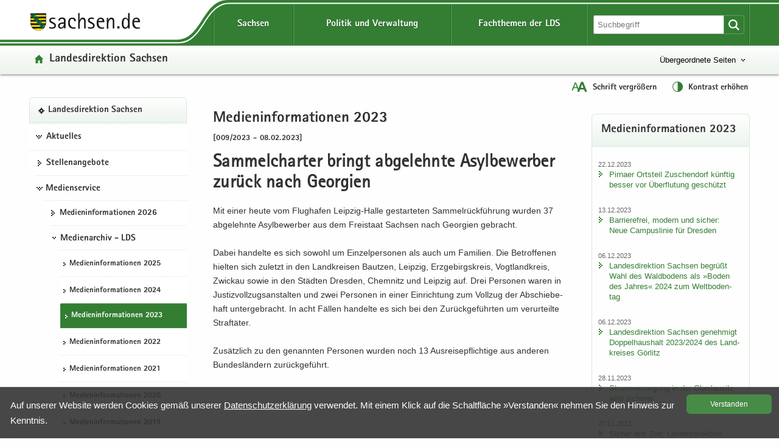

--- FILE ---
content_type: application/javascript
request_url: https://lds.sachsen.de/script/Hyphenopoly_Loader.js
body_size: 3055
content:
/**
 * @license Hyphenopoly_Loader 4.12.0 - client side hyphenation
 * ©2021  Mathias Nater, Güttingen (mathiasnater at gmail dot com)
 * https://github.com/mnater/Hyphenopoly
 *
 * Released under the MIT license
 * http://mnater.github.io/Hyphenopoly/LICENSE
 */
/* globals Hyphenopoly:readonly */
((a,b,c,d)=>{"use strict";const e=a=>new Map(a),f=(a,b)=>a?(d.entries(b).forEach(([b,c])=>{a[b]=a[b]||c}),a):b,g=sessionStorage,h="Hyphenopoly_Loader.js",i=e(),j={ac:"appendChild",ce:"createElement",ct:"createTextNode"};(()=>{c.cacheFeatureTests&&g.getItem(h)?(c.cf=JSON.parse(g.getItem(h)),c.cf.langs=e(c.cf.langs)):c.cf={langs:e(),pf:!1}})(),(()=>{const a=b.currentScript.src,d=a.slice(0,a.lastIndexOf("/")+1);c.paths=f(c.paths,{maindir:d,patterndir:d+"patterns/"}),c.s=f(c.setup,{CORScredentials:"include",hide:"all",selectors:{".hyphenate":{}},timeout:1e3}),c.s.hide=["all","element","text"].indexOf(c.s.hide)})(),(()=>{const a=e(d.entries(c.fallbacks||{}));d.entries(c.require).forEach(([b,c])=>{i.set(b.toLowerCase(),{fn:a.get(b)||b,wo:c})})})();const k=()=>{let a=null,b=null;const c=new Promise((c,d)=>{a=c,b=d});return c.resolve=a,c.reject=b,c};let l=null;c.hide=(a,e)=>{if(0===a)l&&l.remove();else{l=b[j.ce]("style");let a="";0===e?a="html{visibility:hidden!important}":d.keys(c.s.selectors).forEach(b=>{a+=1===e?b+"{visibility:hidden!important}":b+"{color:transparent!important}"}),l[j.ac](b[j.ct](a)),b.head[j.ac](l)}};const m=(()=>{let a=null;return{ap:()=>a?(b.documentElement[j.ac](a),a):null,cl:()=>{a&&a.remove()},cr:d=>{if(c.cf.langs.has(d))return;a=a||b[j.ce]("body");const e=b[j.ce]("div");e.lang=d,e.style.cssText=`visibility:hidden;-webkit-${"hyphens:auto"};-ms-${"hyphens:auto"};${"hyphens:auto"};width:48px;font-size:12px;line-height:12px;border:none;padding:0;word-wrap:normal`,e[j.ac](b[j.ct](i.get(d).wo.toLowerCase())),a[j.ac](e)}}})(),o=a=>{const b=a.hyphens||a.webkitHyphens||a.msHyphens;return"auto"===b};c.res={he:e()};const p=e(),q=b=>{const d=i.get(b).fn+".wasm";if(c.cf.pf=!0,c.cf.langs.set(b,"H9Y"),p.has(d)){const a=c.res.he.get(p.get(d));a.c=!0,c.res.he.set(b,a)}else c.res.he.set(b,{w:a.fetch(c.paths.patterndir+d,{credentials:c.s.CORScredentials})}),p.set(d,b)};i.forEach((a,b)=>{"FORCEHYPHENOPOLY"===a.wo||"H9Y"===c.cf.langs.get(b)?q(b):m.cr(b)});const r=m.ap();r&&(r.querySelectorAll("div").forEach(a=>{o(a.style)&&12<a.offsetHeight?c.cf.langs.set(a.lang,"CSS"):q(a.lang)}),m.cl());const s=c.handleEvent;if(c.cf.pf){c.res.DOM=new Promise(a=>{"loading"===b.readyState?b.addEventListener("DOMContentLoaded",a,{once:!0,passive:!0}):a()});const d=c.s.hide;0===d&&c.hide(1,0),-1!==d&&(c.timeOutHandler=a.setTimeout(()=>{c.hide(0,null),console.info(h+" timed out.")},c.s.timeout)),c.res.DOM.then(()=>{0<d&&c.hide(1,d)});const f=b[j.ce]("script");f.src=c.paths.maindir+"Hyphenopoly.js",b.head[j.ac](f),c.hy6ors=e(),c.cf.langs.forEach((a,b)=>{"H9Y"===a&&c.hy6ors.set(b,k())}),c.hy6ors.set("HTML",k()),c.hyphenators=new Proxy(c.hy6ors,{get:(a,b)=>a.get(b),set:()=>!0}),(()=>{s&&s.polyfill&&s.polyfill()})()}else(()=>{s&&s.tearDown&&s.tearDown(),a.Hyphenopoly=null})();(()=>{c.cacheFeatureTests&&g.setItem(h,JSON.stringify({langs:[...c.cf.langs.entries()],pf:c.cf.pf}))})()})(window,document,Hyphenopoly,Object);

--- FILE ---
content_type: image/svg+xml
request_url: https://lds.sachsen.de/images/icons/icon-arrow-bottom.svg
body_size: 426
content:
<svg xmlns="http://www.w3.org/2000/svg" xmlns:xlink="http://www.w3.org/1999/xlink" version="1.1" id="Ebene_1" x="0px" y="0px" width="10px" height="6px" viewBox="0 0 10 6" style="enable-background:new 0 0 10 6;" xml:space="preserve">
<g>
	<rect x="4" y="4" width="2" height="2" fill="#313131"/>
	<rect x="6" y="2" width="2" height="2" fill="#313131"/>
	<rect x="2" y="2" width="2" height="2" fill="#313131"/>
	<rect x="8" y="0" width="2" height="2" fill="#313131"/>
	<rect x="4" y="0" width="2" height="2" fill="#313131"/>
	<rect x="0" y="0" width="2" height="2" fill="#313131"/>
</g>
</svg>